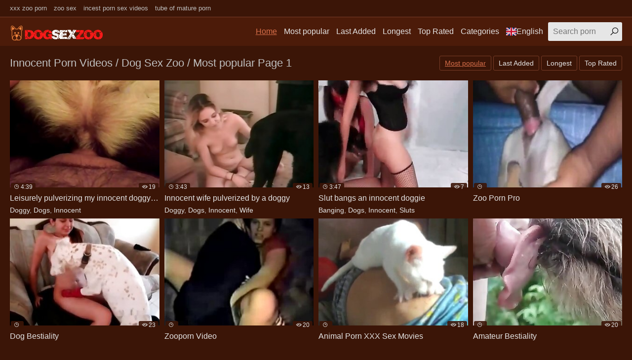

--- FILE ---
content_type: text/html; charset=UTF-8
request_url: https://dogsexzoo.fun/en/Innocent/best/1/
body_size: 8146
content:
<!DOCTYPE html>
<html lang="en">
<head>
<meta charset="UTF-8">
<base target=_blank>
<meta name="referrer" content="unsafe-url">
<meta name="viewport" content="width=device-width, initial-scale=1.0">
<meta http-equiv="X-UA-Compatible" content="ie=edge">
<title>Innocent Porn Videos / Dog Sex Zoo / Most popular Page 1</title>
<link rel="canonical" href="https://dogsexzoo.fun/en/Innocent/best/1/" />
<link rel="shortcut icon" href="/favicon.ico" type="image/x-icon">
<link rel="stylesheet" href="/css/normalize.css">
<link rel="stylesheet" href="https://maxst.icons8.com/vue-static/landings/line-awesome/line-awesome/1.3.0/css/line-awesome.min.css">
<link rel="stylesheet" href="/css/styles.css">
<link rel="stylesheet" href="/css/mediaqueries.css">
<link rel="stylesheet" href="/css/flag-icon.min.css">
<link rel="alternate" hreflang="ar" href="https://dogsexzoo.fun/ar/Innocent/best/1/" />
<link rel="alternate" hreflang="zh-cn" href="https://dogsexzoo.fun/zh-cn/Innocent/best/1/" />
<link rel="alternate" hreflang="zh-tw" href="https://dogsexzoo.fun/zh-tw/Innocent/best/1/" />
<link rel="alternate" hreflang="cs" href="https://dogsexzoo.fun/cs/Innocent/best/1/" />
<link rel="alternate" hreflang="da" href="https://dogsexzoo.fun/da/Innocent/best/1/" />
<link rel="alternate" hreflang="nl" href="https://dogsexzoo.fun/nl/Innocent/best/1/" />
<link rel="alternate" hreflang="en" href="https://dogsexzoo.fun/en/Innocent/best/1/" />
<link rel="alternate" hreflang="fi" href="https://dogsexzoo.fun/fi/Innocent/best/1/" />
<link rel="alternate" hreflang="fr" href="https://dogsexzoo.fun/fr/Innocent/best/1/" />
<link rel="alternate" hreflang="de" href="https://dogsexzoo.fun/de/Innocent/best/1/" />
<link rel="alternate" hreflang="el" href="https://dogsexzoo.fun/el/Innocent/best/1/" />
<link rel="alternate" hreflang="hi" href="https://dogsexzoo.fun/hi/Innocent/best/1/" />
<link rel="alternate" hreflang="hu" href="https://dogsexzoo.fun/hu/Innocent/best/1/" />
<link rel="alternate" hreflang="it" href="https://dogsexzoo.fun/it/Innocent/best/1/" />
<link rel="alternate" hreflang="ja" href="https://dogsexzoo.fun/ja/Innocent/best/1/" />
<link rel="alternate" hreflang="ko" href="https://dogsexzoo.fun/ko/Innocent/best/1/" />
<link rel="alternate" hreflang="no" href="https://dogsexzoo.fun/no/Innocent/best/1/" />
<link rel="alternate" hreflang="pl" href="https://dogsexzoo.fun/pl/Innocent/best/1/" />
<link rel="alternate" hreflang="pt" href="https://dogsexzoo.fun/pt/Innocent/best/1/" />
<link rel="alternate" hreflang="ru" href="https://dogsexzoo.fun/ru/Innocent/best/1/" />
<link rel="alternate" hreflang="sk" href="https://dogsexzoo.fun/sk/Innocent/best/1/" />
<link rel="alternate" hreflang="sl" href="https://dogsexzoo.fun/sl/Innocent/best/1/" />
<link rel="alternate" hreflang="es" href="https://dogsexzoo.fun/es/Innocent/best/1/" />
<link rel="alternate" hreflang="sv" href="https://dogsexzoo.fun/sv/Innocent/best/1/" />
<link rel="alternate" hreflang="th" href="https://dogsexzoo.fun/th/Innocent/best/1/" />
<link rel="alternate" hreflang="tr" href="https://dogsexzoo.fun/tr/Innocent/best/1/" />
<link rel="alternate" hreflang="ur" href="https://dogsexzoo.fun/ur/Innocent/best/1/" />
<link rel="alternate" hreflang="vi" href="https://dogsexzoo.fun/vi/Innocent/best/1/" />

</head>
<body>
<div class="wrapper">
<div class="network">
<div class="container">
<ul>
<li><a href="https://xxxzooporn.top/">xxx zoo porn</a></li>
<li><a href="https://zoosex.me/">zoo sex</a></li>
<li><a href="https://incestpornsexvideos.com/">incest porn sex videos</a></li>
<li><a href="https://tubeofmatureporn.com/">tube of mature porn</a></li>
</ul>
</div>
</div>
<header class="header">
<div class="container">
<div class="logo">
<a target=_self href="https://dogsexzoo.fun/en/"><img src="/images/logo.png" alt="Dog Sex Zoo"></a>
</div>
<span class="navbar-toggle"><i class="la la-bars"></i></span>
<div class="navbar-clearfix"></div>
<nav class="navbar">
<ul>
<li><a target=_self class="active" href="/en/">Home</a></li>
<li><a target=_self href="/en/all/best/1/">Most popular</a></li>
<li><a target=_self href="/en/all/new/1/">Last Added</a></li>
<li><a target=_self href="/en/all/long/1/">Longest</a></li>
<li><a target=_self href="/en/all/toprated/1/">Top Rated</a></li>
<li class="dropdown-toggle">
<a href="">Categories</a>
<div class="dropdown-container">
<div class="thumbs thumbs-dropdown">

<div class="th">
<a target=_self href="/en/Dogs/best/1/">
<div class="th-image">
<img src="/zthumbs/16/694_is-brilliant-paramour.jpg">
</div>
<div class="th-category">Dogs</div>
</a>
</div>

<div class="th">
<a target=_self href="/en/Stallion/best/1/">
<div class="th-image">
<img src="/zthumbs/51/780_good-in.jpg">
</div>
<div class="th-category">Stallion</div>
</a>
</div>

<div class="th">
<a target=_self href="/en/Bestiality/best/1/">
<div class="th-image">
<img src="/zthumbs/26/336_dog.jpg">
</div>
<div class="th-category">Bestiality</div>
</a>
</div>

<div class="th">
<a target=_self href="/en/Orgy/best/1/">
<div class="th-image">
<img src="/zthumbs/28/762_dude.jpg">
</div>
<div class="th-category">Orgy</div>
</a>
</div>

<div class="th">
<a target=_self href="/en/Mouth/best/1/">
<div class="th-image">
<img src="/zthumbs/9/805_getting.jpg">
</div>
<div class="th-category">Mouth</div>
</a>
</div>

<div class="th">
<a target=_self href="/en/Naked/best/1/">
<div class="th-image">
<img src="/zthumbs/8/482_dog.jpg">
</div>
<div class="th-category">Naked</div>
</a>
</div>

<div class="th">
<a target=_self href="/en/Teen/best/1/">
<div class="th-image">
<img src="/zthumbs/15/688_playful-and.jpg">
</div>
<div class="th-category">Teen</div>
</a>
</div>

<div class="th">
<a target=_self href="/en/Innocent/best/1/">
<div class="th-image">
<img src="/zthumbs/11/667_in.jpg">
</div>
<div class="th-category">Innocent</div>
</a>
</div>

<div class="th">
<a target=_self href="/en/Missionary/best/1/">
<div class="th-image">
<img src="/zthumbs/12/622_own-pose.jpg">
</div>
<div class="th-category">Missionary</div>
</a>
</div>

<div class="th">
<a target=_self href="/en/Doggy/best/1/">
<div class="th-image">
<img src="/zthumbs/37/686_3d-doggy.jpg">
</div>
<div class="th-category">Doggy</div>
</a>
</div>

<div class="th">
<a target=_self href="/en/Mutt/best/1/">
<div class="th-image">
<img src="/zthumbs/24/487_mutt-filling-its.jpg">
</div>
<div class="th-category">Mutt</div>
</a>
</div>

<div class="th">
<a target=_self href="/en/Outdoor/best/1/">
<div class="th-image">
<img src="/zthumbs/21/250_outdoor.jpg">
</div>
<div class="th-category">Outdoor</div>
</a>
</div>

<div class="th">
<a target=_self href="/en/Orally/best/1/">
<div class="th-image">
<img src="/zthumbs/9/823_having-astounding.jpg">
</div>
<div class="th-category">Orally</div>
</a>
</div>

<div class="th">
<a target=_self href="/en/Perverted/best/1/">
<div class="th-image">
<img src="/zthumbs/17/653_and-three.jpg">
</div>
<div class="th-category">Perverted</div>
</a>
</div>

<div class="th">
<a target=_self href="/en/Couple/best/1/">
<div class="th-image">
<img src="/zthumbs/23/748_fucking-a-doggie.jpg">
</div>
<div class="th-category">Couple</div>
</a>
</div>

<div class="th">
<a target=_self href="/en/Wolf/best/1/">
<div class="th-image">
<img src="/zthumbs/8/617_3d-luxurious.jpg">
</div>
<div class="th-category">Wolf</div>
</a>
</div>

<div class="th">
<a target=_self href="/en/Vagina/best/1/">
<div class="th-image">
<img src="/zthumbs/31/705_nailing-her.jpg">
</div>
<div class="th-category">Vagina</div>
</a>
</div>

<div class="th">
<a target=_self href="/en/Mare/best/1/">
<div class="th-image">
<img src="/zthumbs/56/784_good.jpg">
</div>
<div class="th-category">Mare</div>
</a>
</div>

<div class="th">
<a target=_self href="/en/Pig/best/1/">
<div class="th-image">
<img src="/zthumbs/31/830_out.jpg">
</div>
<div class="th-category">Pig</div>
</a>
</div>

<div class="th">
<a target=_self href="/en/Pet/best/1/">
<div class="th-image">
<img src="/zthumbs/55/324_licked-her.jpg">
</div>
<div class="th-category">Pet</div>
</a>
</div>

<div class="th">
<a target=_self href="https://dogsexzoo.fun/en/cats.php">
<div class="th-image"><img src="https://dogsexzoo.fun/images/seeall.jpg" alt=""></div>
<div class="th-category"><b>See All</b></div>
</a>
</div>
</div>
</div>
</li>
<li class="dropdown-toggle"><a target="_self" href=""><span class="flag-icon flag-icon-gb"></span>English</a>
<div class="dropdown-container">
<ul>
<li><a target=_self href="/en/"><span class="flag-icon flag-icon-gb"></span>English</a></li>
<li><a target=_self href="/cs/"><span class="flag-icon flag-icon-cz"></span>Čeština</a></li>
<li><a target=_self href="/da/"><span class="flag-icon flag-icon-dk"></span>Dansk</a></li>
<li><a target=_self href="/de/"><span class="flag-icon flag-icon-de"></span>Deutsch</a></li>
<li><a target=_self href="/el/"><span class="flag-icon flag-icon-gr"></span>Ελληνικά</a></li>
<li><a target=_self href="/es/"><span class="flag-icon flag-icon-es"></span>Español</a></li>
<li><a target=_self href="/fr/"><span class="flag-icon flag-icon-fr"></span>Français</a></li>
<li><a target=_self href="/ko/"><span class="flag-icon flag-icon-kr"></span>한국어</a></li>
<li><a target=_self href="/it/"><span class="flag-icon flag-icon-it"></span>Italiano</a></li>
<li><a target=_self href="/hu/"><span class="flag-icon flag-icon-hu"></span>Magyar</a></li>
<li><a target=_self href="/nl/"><span class="flag-icon flag-icon-nl"></span>Nederlands</a></li>
<li><a target=_self href="/ja/"><span class="flag-icon flag-icon-jp"></span>日本語</a></li>
<li><a target=_self href="/no/"><span class="flag-icon flag-icon-no"></span>Norsk</a></li>
<li><a target=_self href="/pl/"><span class="flag-icon flag-icon-pl"></span>Polski</a></li>
<li><a target=_self href="/ru/"><span class="flag-icon flag-icon-ru"></span>Русский</a></li>
<li><a target=_self href="/pt/"><span class="flag-icon flag-icon-pt"></span>Português</a></li>
<li><a target=_self href="/sk/"><span class="flag-icon flag-icon-sk"></span>Slovenčina</a></li>
<li><a target=_self href="/sl/"><span class="flag-icon flag-icon-si"></span>Slovenščina</a></li>
<li><a target=_self href="/fi/"><span class="flag-icon flag-icon-fi"></span>Suomi</a></li>
<li><a target=_self href="/sv/"><span class="flag-icon flag-icon-se"></span>Svenska</a></li>
<li><a target=_self href="/hi/"><span class="flag-icon flag-icon-in"></span>हिन्दी</a></li>
<li><a target=_self href="/zh-cn/"><span class="flag-icon flag-icon-cn"></span>中文 汉语</a></li>
<li><a target=_self href="/zh-tw/"><span class="flag-icon flag-icon-tw"></span>中文 漢語</a></li>
<li><a target=_self href="/tr/"><span class="flag-icon flag-icon-tr"></span>Türkçe</a></li>
<li><a target=_self href="/vi/"><span class="flag-icon flag-icon-vn"></span>Vietnamese</a></li>
<li><a target=_self href="/ar/"><span class="flag-icon flag-icon-ae"></span>العربية</a></li>
<li><a target=_self href="/ur/"><span class="flag-icon flag-icon-pk"></span>اردو</a></li>
<li><a target=_self href="/th/"><span class="flag-icon flag-icon-th"></span>ภาษาไทย</a></li>
</ul>
</div>
</li>
</ul>
<div class="search">
<form id="search_form" method="GET" target="_self" onsubmit="document.getElementById('search_form').action='/en/search/'+escape(document.getElementById('search_input').value.split(' ').join('+'))+'/best/1/';">
<input type="text" pattern='^[a-zA-Z\s]+$' maxlength="40" id="search_input" class="search-input" placeholder="Search porn">
<button type="submit" class="search-button"><i class="la la-search"></i></button>
</form>
</div>
</nav>
</div>
</header>
<main class="main">
<div class="container">
<div class="title">
<h1>Innocent Porn Videos / Dog Sex Zoo / Most popular Page 1</h1>
<div class="sort">
<ul>
<li class="active"><a target=_self class="button" href="/en/Innocent/best/1/">Most popular</a></li>
<li class=""><a target=_self class="button" href="/en/Innocent/new/1/">Last Added</a></li>
<li class=""><a target=_self class="button" href="/en/Innocent/long/1/">Longest</a></li>
<li class=""><a target=_self class="button" href="/en/Innocent/toprated/1/">Top Rated</a></li>
</ul>
</div>
</div>
<div class="thumbs mgb">
<div class="th">
<a href="/pornvideos?url=/en/videos/leisurely-pulverizing-my-innocent-doggy-in-pov/">
<div class="th-image">
<img src="/zthumbs/11/667_in.jpg" alt="Leisurely pulverizing my innocent doggy in POV">
<span class="th-duration"><i class="la la-clock"></i>4:39</span>
<span class="th-views"><i class="la la-eye"></i>19</span></div>
<div class="th-title">Leisurely pulverizing my innocent doggy in POV</div></a>
<div class="th-tags"><a target=_self href="/en/Doggy/best/1/">Doggy</a>, <a target=_self href="/en/Dogs/best/1/">Dogs</a>, <a target=_self href="/en/Innocent/best/1/">Innocent</a></div>
</div><div class="th">
<a href="/pornvideos?url=/en/videos/innocent-wife-pulverized-by-doggy/">
<div class="th-image">
<img src="/zthumbs/8/115_wife.jpg" alt="Innocent wife pulverized by a doggy">
<span class="th-duration"><i class="la la-clock"></i>3:43</span>
<span class="th-views"><i class="la la-eye"></i>13</span></div>
<div class="th-title">Innocent wife pulverized by a doggy</div></a>
<div class="th-tags"><a target=_self href="/en/Doggy/best/1/">Doggy</a>, <a target=_self href="/en/Dogs/best/1/">Dogs</a>, <a target=_self href="/en/Innocent/best/1/">Innocent</a>, <a target=_self href="/en/Wife/best/1/">Wife</a></div>
</div><div class="th">
<a href="/pornvideos?url=/en/videos/slut-bangs-an-innocent-doggie/">
<div class="th-image">
<img src="/zthumbs/22/527_bangs.jpg" alt="Slut bangs an innocent doggie">
<span class="th-duration"><i class="la la-clock"></i>3:47</span>
<span class="th-views"><i class="la la-eye"></i>7</span></div>
<div class="th-title">Slut bangs an innocent doggie</div></a>
<div class="th-tags"><a target=_self href="/en/Banging/best/1/">Banging</a>, <a target=_self href="/en/Dogs/best/1/">Dogs</a>, <a target=_self href="/en/Innocent/best/1/">Innocent</a>, <a target=_self href="/en/Sluts/best/1/">Sluts</a></div>
</div>

<div class="th"><a target=_blank rel="noopener" href="/pornvideos?member=zooporn.pro">
<div class="th-image">
<img src="/script/top/tt/zooporn.pro.jpg" alt="Zoo Porn Pro">
<span class="th-duration"><i class="la la-clock"></i></span>
<span class="th-views"><i class="la la-eye"></i>26</span></div>
<div class="th-title">Zoo Porn Pro</div></a>
<div class="th-tags"></div>
</div>

<div class="th"><a target=_blank rel="noopener" href="/pornvideos?member=dogbestiality.website">
<div class="th-image">
<img src="/script/top/tt/dogbestiality.website.jpg" alt="Dog Bestiality">
<span class="th-duration"><i class="la la-clock"></i></span>
<span class="th-views"><i class="la la-eye"></i>23</span></div>
<div class="th-title">Dog Bestiality</div></a>
<div class="th-tags"></div>
</div>

<div class="th"><a target=_blank rel="noopener" href="/pornvideos?member=zooporn.video">
<div class="th-image">
<img src="/script/top/tt/zooporn.video.jpg" alt="Zooporn Video">
<span class="th-duration"><i class="la la-clock"></i></span>
<span class="th-views"><i class="la la-eye"></i>20</span></div>
<div class="th-title">Zooporn Video</div></a>
<div class="th-tags"></div>
</div>

<div class="th"><a target=_blank rel="noopener" href="/pornvideos?member=animalpornxxxsexmovies.com">
<div class="th-image">
<img src="/script/top/tt/animalpornxxxsexmovies.com.jpg" alt="Animal Porn XXX Sex Movies">
<span class="th-duration"><i class="la la-clock"></i></span>
<span class="th-views"><i class="la la-eye"></i>18</span></div>
<div class="th-title">Animal Porn XXX Sex Movies</div></a>
<div class="th-tags"></div>
</div>

<div class="th"><a target=_blank rel="noopener" href="/pornvideos?member=amateurbestiality.fun">
<div class="th-image">
<img src="/script/top/tt/amateurbestiality.fun.jpg" alt="Amateur Bestiality">
<span class="th-duration"><i class="la la-clock"></i></span>
<span class="th-views"><i class="la la-eye"></i>20</span></div>
<div class="th-title">Amateur Bestiality</div></a>
<div class="th-tags"></div>
</div>

<div class="th"><a target=_blank rel="noopener" href="/pornvideos?member=horsebestiality.fun">
<div class="th-image">
<img src="/script/top/tt/horsebestiality.fun.jpg" alt="Horse Bestiality">
<span class="th-duration"><i class="la la-clock"></i></span>
<span class="th-views"><i class="la la-eye"></i>18</span></div>
<div class="th-title">Horse Bestiality</div></a>
<div class="th-tags"></div>
</div>

<div class="th"><a target=_blank rel="noopener" href="/pornvideos?member=zoosex.site">
<div class="th-image">
<img src="/script/top/tt/zoosex.site.jpg" alt="Zoo Sex Porn Site">
<span class="th-duration"><i class="la la-clock"></i></span>
<span class="th-views"><i class="la la-eye"></i>37</span></div>
<div class="th-title">Zoo Sex Porn Site</div></a>
<div class="th-tags"></div>
</div>

<div class="th"><a target=_blank rel="noopener" href="/pornvideos?member=xxxzootube.com">
<div class="th-image">
<img src="/script/top/tt/xxxzootube.com.jpg" alt="XXX Zoo Tube">
<span class="th-duration"><i class="la la-clock"></i></span>
<span class="th-views"><i class="la la-eye"></i>19</span></div>
<div class="th-title">XXX Zoo Tube</div></a>
<div class="th-tags"></div>
</div>



<div class="th"><a target=_blank rel="noopener" href="/pornvideos?member=1zooxxxsexpornmovies.com">
<div class="th-image">
<img src="/script/top/tt/1zooxxxsexpornmovies.com.jpg" alt="Zoo XXX Sex Porn Movies">
<span class="th-duration"><i class="la la-clock"></i></span>
<span class="th-views"><i class="la la-eye"></i>31</span></div>
<div class="th-title">Zoo XXX Sex Porn Movies</div></a>
<div class="th-tags"></div>
</div>

<div class="th"><a target=_blank rel="noopener" href="/pornvideos?member=animalporn.me">
<div class="th-image">
<img src="/script/top/tt/animalporn.me.jpg" alt="Animal Porn Me">
<span class="th-duration"><i class="la la-clock"></i></span>
<span class="th-views"><i class="la la-eye"></i>35</span></div>
<div class="th-title">Animal Porn Me</div></a>
<div class="th-tags"></div>
</div>

<div class="th"><a target=_blank rel="noopener" href="/pornvideos?member=animalporn.in">
<div class="th-image">
<img src="/script/top/tt/animalporn.in.jpg" alt="Animal Porn In">
<span class="th-duration"><i class="la la-clock"></i></span>
<span class="th-views"><i class="la la-eye"></i>33</span></div>
<div class="th-title">Animal Porn In</div></a>
<div class="th-tags"></div>
</div>

<div class="th"><a target=_blank rel="noopener" href="/pornvideos?member=animalsexpornxxxmovies.com">
<div class="th-image">
<img src="/script/top/tt/animalsexpornxxxmovies.com.jpg" alt="Animal Sex Porn XXX Movies">
<span class="th-duration"><i class="la la-clock"></i></span>
<span class="th-views"><i class="la la-eye"></i>31</span></div>
<div class="th-title">Animal Sex Porn XXX Movies</div></a>
<div class="th-tags"></div>
</div>

<div class="th"><a target=_blank rel="noopener" href="/pornvideos?member=zooxxxsexporn.red">
<div class="th-image">
<img src="/script/top/tt/zooxxxsexporn.red.jpg" alt="Red Zoo XXX Sex Porn">
<span class="th-duration"><i class="la la-clock"></i></span>
<span class="th-views"><i class="la la-eye"></i>29</span></div>
<div class="th-title">Red Zoo XXX Sex Porn</div></a>
<div class="th-tags"></div>
</div>

<div class="th"><a target=_blank rel="noopener" href="/pornvideos?member=zooporn.online">
<div class="th-image">
<img src="/script/top/tt/zooporn.online.jpg" alt="Zoo Porn Online">
<span class="th-duration"><i class="la la-clock"></i></span>
<span class="th-views"><i class="la la-eye"></i>35</span></div>
<div class="th-title">Zoo Porn Online</div></a>
<div class="th-tags"></div>
</div>

<div class="th"><a target=_blank rel="noopener" href="/pornvideos?member=animalporn.pink">
<div class="th-image">
<img src="/script/top/tt/animalporn.pink.jpg" alt="Animal Porn Pink">
<span class="th-duration"><i class="la la-clock"></i></span>
<span class="th-views"><i class="la la-eye"></i>29</span></div>
<div class="th-title">Animal Porn Pink</div></a>
<div class="th-tags"></div>
</div>

<div class="th"><a target=_blank rel="noopener" href="/pornvideos?member=xxxzoosexporn.com">
<div class="th-image">
<img src="/script/top/tt/xxxzoosexporn.com.jpg" alt="XXX Zoo Sex Porn">
<span class="th-duration"><i class="la la-clock"></i></span>
<span class="th-views"><i class="la la-eye"></i>24</span></div>
<div class="th-title">XXX Zoo Sex Porn</div></a>
<div class="th-tags"></div>
</div>

</div>
<div class="tags">
<h3>Top Searches</h3>
<li><a target=_self href="/en/search/all/best/1/">all</a></li><li><a target=_self href="/en/search/mom+dad+daughter+all+like+dog+dick/best/1/">mom dad daughter all like dog dick</a></li><li><a target=_self href="/en/search/deutsche+frauen+haben+sex+mit+hunden/best/1/">deutsche frauen haben sex mit hunden</a></li><li><a target=_self href="/en/search/amateur+teen+girl+first+time+sperm+dog+a/best/1/">amateur teen girl first time sperm dog a</a></li><li><a target=_self href="/en/search/animal+dog+sex+free+download/best/1/">animal dog sex free download</a></li><li><a target=_self href="/en/search/woman+having+all+sorts+of+fun+with+dogs/best/1/">woman having all sorts of fun with dogs</a></li><li><a target=_self href="/en/search/double+fuck+www+rarevideofree+com+sex+zo/best/1/">double fuck www rarevideofree com sex zo</a></li><li><a target=_self href="/en/search/hund+leckt+vagina+zum+orgasmus/best/1/">hund leckt vagina zum orgasmus</a></li><li><a target=_self href="/en/search/mom+dad+daughter+all+like+dog+cock+knot/best/1/">mom dad daughter all like dog cock knot</a></li><li><a target=_self href="/en/search/dog+sex/best/1/">dog sex</a></li><li><a target=_self href="/en/search/zoo+beeg/best/1/">zoo beeg</a></li><li><a target=_self href="/en/search/all+animals+sex+porn+movies/best/1/">all animals sex porn movies</a></li><li><a target=_self href="/en/search/zoo+sex+hayvan+pornosu/best/1/">zoo sex hayvan pornosu</a></li><li><a target=_self href="/en/search/kostenlose+videos+alte+oma+lässt+sich+v/best/1/">kostenlose videos alte oma lässt sich v</a></li><li><a target=_self href="/en/search/amateur+private+animal+sex+videos/best/1/">amateur private animal sex videos</a></li><li><a target=_self href="/en/search/dog+fuck+teen/best/1/">dog fuck teen</a></li><li><a target=_self href="/en/search/teen+animal+sex+galleries+porn+videos/best/1/">teen animal sex galleries porn videos</a></li><li><a target=_self href="/en/search/all+animal+sex+tubes+porn+movies/best/1/">all animal sex tubes porn movies</a></li><li><a target=_self href="/en/search/animal+sex+especially+dog+horse+donkey+a/best/1/">animal sex especially dog horse donkey a</a></li><li><a target=_self href="/en/search/all+zoo+sex/best/1/">all zoo sex</a></li><li><a target=_self href="/en/search/swallowing+dog+cum+compilation/best/1/">swallowing dog cum compilation</a></li><li><a target=_self href="/en/search/pornozoo+kissing+animal/best/1/">pornozoo kissing animal</a></li><li><a target=_self href="/en/search/asian+sex+animals+porn+pics/best/1/">asian sex animals porn pics</a></li><li><a target=_self href="/en/search/chinese+animal+sex/best/1/">chinese animal sex</a></li><li><a target=_self href="/en/search/artof+zoo/best/1/">artof zoo</a></li><li><a target=_self href="/en/search/all+animal+sex+tubes+videos/best/1/">all animal sex tubes videos</a></li><li><a target=_self href="/en/search/horse+oral+sex+bestiality+xxx+stallion/best/1/">horse oral sex bestiality xxx stallion</a></li><li><a target=_self href="/en/search/all+the+girls+beastie+boys+porn+videos/best/1/">all the girls beastie boys porn videos</a></li><li><a target=_self href="/en/search/redtube+animal+sex+videos/best/1/">redtube animal sex videos</a></li><li><a target=_self href="/en/search/veronica+silesto+dog/best/1/">veronica silesto dog</a></li><li><a target=_self href="/en/search/dog+brutally+fucked+her+accurate+tight+c/best/1/">dog brutally fucked her accurate tight c</a></li><li><a target=_self href="/en/search/3d+cartoon+animalsex+galleries+porn+vide/best/1/">3d cartoon animalsex galleries porn vide</a></li><li><a target=_self href="/en/search/dog+xxx+video+hd/best/1/">dog xxx video hd</a></li><li><a target=_self href="/en/search/hunde+porno/best/1/">hunde porno</a></li><li><a target=_self href="/en/search/man+fickt+katze+tier+porno/best/1/">man fickt katze tier porno</a></li><li><a target=_self href="/en/search/monkey+animal+sex+gallery/best/1/">monkey animal sex gallery</a></li><li><a target=_self href="/en/search/3d+cartoon+animalsex+galleries+free+pics/best/1/">3d cartoon animalsex galleries free pics</a></li><li><a target=_self href="/en/search/brutally+pounding+dog/best/1/">brutally pounding dog</a></li><li><a target=_self href="/en/search/free+animal+porno+videos/best/1/">free animal porno videos</a></li><li><a target=_self href="/en/search/you+porn+zoo+porn+videos/best/1/">you porn zoo porn videos</a></li><li><a target=_self href="/en/search/small+dog/best/1/">small dog</a></li><li><a target=_self href="/en/search/download+free+beastiality+porn+videos/best/1/">download free beastiality porn videos</a></li><li><a target=_self href="/en/search/dog+fuck+toongirls+all+holes/best/1/">dog fuck toongirls all holes</a></li><li><a target=_self href="/en/search/german+zoosex/best/1/">german zoosex</a></li><li><a target=_self href="/en/search/all+animal+sex+tubes+porn+videos/best/1/">all animal sex tubes porn videos</a></li><li><a target=_self href="/en/search/all+animal+sex+tubes/best/1/">all animal sex tubes</a></li><li><a target=_self href="/en/search/all+sex+galleries+animal+porn+videos/best/1/">all sex galleries animal porn videos</a></li><li><a target=_self href="/en/search/animals+gallery+porno+free+porn+movies/best/1/">animals gallery porno free porn movies</a></li><li><a target=_self href="/en/search/after+sex+all+the+animals+are+sad+porn+v/best/1/">after sex all the animals are sad porn v</a></li><li><a target=_self href="/en/search/all+sex+galleries+animal+porn+pics/best/1/">all sex galleries animal porn pics</a></li>
</div>
<ul class="paginator">

<li><a target=_self class="button" href="/en/Innocent/best/1/">1</a></li>

</ul>
<div class="categories">
<h3>Popular categories</h3>
<ul>
<li class="categories-letter"><strong>A</strong></li>

<li><a target=_self href="/en/Abusing/best/1/">Abusing <span>1</span></a></li>

<li><a target=_self href="/en/Amateur/best/1/">Amateur <span>36</span></a></li>

<li><a target=_self href="/en/Anal/best/1/">Anal <span>50</span></a></li>

<li><a target=_self href="/en/Animals/best/1/">Animals <span>60</span></a></li>

<li><a target=_self href="/en/Animated/best/1/">Animated <span>14</span></a></li>

<li><a target=_self href="/en/Asian/best/1/">Asian <span>22</span></a></li>

<li><a target=_self href="/en/Ass/best/1/">Ass <span>172</span></a></li>

<li class="categories-letter"><strong>B</strong></li>

<li><a target=_self href="/en/Babe/best/1/">Babe <span>68</span></a></li>

<li><a target=_self href="/en/Banging/best/1/">Banging <span>91</span></a></li>

<li><a target=_self href="/en/Beast/best/1/">Beast <span>14</span></a></li>

<li><a target=_self href="/en/Bestiality/best/1/">Bestiality <span>164</span></a></li>

<li><a target=_self href="/en/Bitch/best/1/">Bitch <span>45</span></a></li>

<li><a target=_self href="/en/Black/best/1/">Black <span>170</span></a></li>

<li><a target=_self href="/en/Blonde/best/1/">Blonde <span>74</span></a></li>

<li><a target=_self href="/en/Blowjob/best/1/">Blowjob <span>52</span></a></li>

<li><a target=_self href="/en/Brown/best/1/">Brown <span>26</span></a></li>

<li><a target=_self href="/en/Brunette/best/1/">Brunette <span>40</span></a></li>

<li><a target=_self href="/en/Brutal/best/1/">Brutal <span>19</span></a></li>

<li><a target=_self href="/en/Bull/best/1/">Bull <span>4</span></a></li>

<li><a target=_self href="/en/Busty/best/1/">Busty <span>29</span></a></li>

<li class="categories-letter"><strong>C</strong></li>

<li><a target=_self href="/en/Cartoon/best/1/">Cartoon <span>1</span></a></li>

<li><a target=_self href="/en/Chick/best/1/">Chick <span>77</span></a></li>

<li><a target=_self href="/en/Close up/best/1/">Close up <span>39</span></a></li>

<li><a target=_self href="/en/Cock/best/1/">Cock <span>137</span></a></li>

<li><a target=_self href="/en/Couple/best/1/">Couple <span>5</span></a></li>

<li><a target=_self href="/en/Cow/best/1/">Cow <span>12</span></a></li>

<li><a target=_self href="/en/Cumshot/best/1/">Cumshot <span>25</span></a></li>

<li><a target=_self href="/en/Cunt/best/1/">Cunt <span>55</span></a></li>

<li class="categories-letter"><strong>D</strong></li>

<li><a target=_self href="/en/Dalmatian/best/1/">Dalmatian <span>23</span></a></li>

<li><a target=_self href="/en/Deepthroat/best/1/">Deepthroat <span>29</span></a></li>

<li><a target=_self href="/en/Dick/best/1/">Dick <span>129</span></a></li>

<li><a target=_self href="/en/Doberman/best/1/">Doberman <span>74</span></a></li>

<li><a target=_self href="/en/Doggy/best/1/">Doggy <span>790</span></a></li>

<li><a target=_self href="/en/Dogs/best/1/">Dogs <span>1910</span></a></li>

<li><a target=_self href="/en/Dominating/best/1/">Dominating <span>17</span></a></li>

<li><a target=_self href="/en/Drilling/best/1/">Drilling <span>36</span></a></li>

<li><a target=_self href="/en/Dude/best/1/">Dude <span>71</span></a></li>

<li class="categories-letter"><strong>E</strong></li>

<li><a target=_self href="/en/Ebony/best/1/">Ebony <span>26</span></a></li>

<li class="categories-letter"><strong>F</strong></li>

<li><a target=_self href="/en/Farm/best/1/">Farm <span>19</span></a></li>

<li><a target=_self href="/en/Fellow/best/1/">Fellow <span>12</span></a></li>

<li><a target=_self href="/en/Fetish/best/1/">Fetish <span>1</span></a></li>

<li><a target=_self href="/en/Fingering/best/1/">Fingering <span>6</span></a></li>

<li><a target=_self href="/en/Fish/best/1/">Fishnets <span>8</span></a></li>

<li><a target=_self href="/en/Fisting/best/1/">Fisting <span>3</span></a></li>

<li><a target=_self href="/en/Freaking/best/1/">Freaking <span>6</span></a></li>

<li><a target=_self href="/en/Fucking/best/1/">Fucking <span>494</span></a></li>

<li class="categories-letter"><strong>G</strong></li>

<li><a target=_self href="/en/Girls/best/1/">Girls <span>55</span></a></li>

<li><a target=_self href="/en/Goat/best/1/">Goat <span>3</span></a></li>

<li class="categories-letter"><strong>H</strong></li>

<li><a target=_self href="/en/Hairy/best/1/">Hairy <span>87</span></a></li>

<li><a target=_self href="/en/Handjob/best/1/">Handjob <span>4</span></a></li>

<li><a target=_self href="/en/Handsome/best/1/">Handsome <span>9</span></a></li>

<li><a target=_self href="/en/Hardcore/best/1/">Hardcore <span>139</span></a></li>

<li><a target=_self href="/en/Holes/best/1/">Holes <span>79</span></a></li>

<li><a target=_self href="/en/Homemade/best/1/">Homemade <span>5</span></a></li>

<li><a target=_self href="/en/Hooker/best/1/">Hooker <span>5</span></a></li>

<li><a target=_self href="/en/Horny/best/1/">Horny <span>118</span></a></li>

<li><a target=_self href="/en/Horse/best/1/">Horse <span>40</span></a></li>

<li><a target=_self href="/en/Human/best/1/">Human <span>10</span></a></li>

<li><a target=_self href="/en/Husband/best/1/">Husband <span>6</span></a></li>

<li><a target=_self href="/en/Husky/best/1/">Husky <span>31</span></a></li>

<li class="categories-letter"><strong>I</strong></li>

<li><a target=_self href="/en/Incredible/best/1/">Incredible <span>15</span></a></li>

<li><a target=_self href="/en/Innocent/best/1/">Innocent <span>3</span></a></li>

<li><a target=_self href="/en/Insane/best/1/">Insane <span>13</span></a></li>

<li><a target=_self href="/en/Inside/best/1/">Inside <span>7</span></a></li>

<li class="categories-letter"><strong>J</strong></li>

<li><a target=_self href="/en/Japanese/best/1/">Japanese <span>11</span></a></li>

<li><a target=_self href="/en/Jerking/best/1/">Jerking <span>6</span></a></li>

<li><a target=_self href="/en/Jizz/best/1/">Jizz <span>14</span></a></li>

<li class="categories-letter"><strong>K</strong></li>

<li class="categories-letter"><strong>L</strong></li>

<li><a target=_self href="/en/Labrador/best/1/">Labrador <span>4</span></a></li>

<li><a target=_self href="/en/Lady/best/1/">Lady <span>23</span></a></li>

<li><a target=_self href="/en/Latina/best/1/">Latina <span>10</span></a></li>

<li><a target=_self href="/en/Licking/best/1/">Licking <span>124</span></a></li>

<li><a target=_self href="/en/Lion/best/1/">Lion <span>3</span></a></li>

<li><a target=_self href="/en/Little/best/1/">Little <span>11</span></a></li>

<li><a target=_self href="/en/Love/best/1/">Love <span>110</span></a></li>

<li><a target=_self href="/en/Lustful/best/1/">Lustful <span>6</span></a></li>

<li class="categories-letter"><strong>M</strong></li>

<li><a target=_self href="/en/Male/best/1/">Male <span>17</span></a></li>

<li><a target=_self href="/en/Mare/best/1/">Mare <span>12</span></a></li>

<li><a target=_self href="/en/Mask/best/1/">Mask <span>35</span></a></li>

<li><a target=_self href="/en/Massive/best/1/">Massive <span>13</span></a></li>

<li><a target=_self href="/en/Masturbating/best/1/">Masturbating <span>3</span></a></li>

<li><a target=_self href="/en/Mature/best/1/">Mature <span>4</span></a></li>

<li><a target=_self href="/en/Milf/best/1/">Milf <span>12</span></a></li>

<li><a target=_self href="/en/Missionary/best/1/">Missionary <span>23</span></a></li>

<li><a target=_self href="/en/Mouth/best/1/">Mouth <span>7</span></a></li>

<li><a target=_self href="/en/Mutt/best/1/">Mutt <span>216</span></a></li>

<li class="categories-letter"><strong>N</strong></li>

<li><a target=_self href="/en/Naked/best/1/">Naked <span>6</span></a></li>

<li class="categories-letter"><strong>O</strong></li>

<li><a target=_self href="/en/Orally/best/1/">Orally <span>30</span></a></li>

<li><a target=_self href="/en/Orgy/best/1/">Orgy <span>7</span></a></li>

<li><a target=_self href="/en/Outdoor/best/1/">Outdoor <span>20</span></a></li>

<li class="categories-letter"><strong>P</strong></li>

<li><a target=_self href="/en/Penetration/best/1/">Penetration <span>27</span></a></li>

<li><a target=_self href="/en/Penis/best/1/">Penis <span>12</span></a></li>

<li><a target=_self href="/en/Perverted/best/1/">Perverted <span>19</span></a></li>

<li><a target=_self href="/en/Pet/best/1/">Pet <span>12</span></a></li>

<li><a target=_self href="/en/Pig/best/1/">Pig <span>13</span></a></li>

<li><a target=_self href="/en/Pony/best/1/">Pony <span>6</span></a></li>

<li><a target=_self href="/en/Puppy/best/1/">Puppy <span>5</span></a></li>

<li><a target=_self href="/en/Pussy/best/1/">Pussy <span>109</span></a></li>

<li class="categories-letter"><strong>Q</strong></li>

<li class="categories-letter"><strong>R</strong></li>

<li><a target=_self href="/en/Redhead/best/1/">Redhead <span>35</span></a></li>

<li><a target=_self href="/en/Retriever/best/1/">Retriever <span>22</span></a></li>

<li class="categories-letter"><strong>S</strong></li>

<li><a target=_self href="/en/Seduce/best/1/">Seduce <span>9</span></a></li>

<li><a target=_self href="/en/Sex/best/1/">Sex <span>322</span></a></li>

<li><a target=_self href="/en/Shaven/best/1/">Shaven <span>13</span></a></li>

<li><a target=_self href="/en/Shepherd/best/1/">Shepherd <span>2</span></a></li>

<li><a target=_self href="/en/Sluts/best/1/">Sluts <span>146</span></a></li>

<li><a target=_self href="/en/Small/best/1/">Small <span>33</span></a></li>

<li><a target=_self href="/en/Sperm/best/1/">Sperm <span>4</span></a></li>

<li><a target=_self href="/en/Stallion/best/1/">Stallion <span>27</span></a></li>

<li><a target=_self href="/en/Stockings/best/1/">Stockings <span>6</span></a></li>

<li><a target=_self href="/en/Sucking/best/1/">Sucking <span>118</span></a></li>

<li><a target=_self href="/en/Swallow/best/1/">Swallow <span>4</span></a></li>

<li><a target=_self href="/en/scj_unfiltered/best/1/">scj_unfiltered <span>40</span></a></li>

<li class="categories-letter"><strong>T</strong></li>

<li><a target=_self href="/en/Teen/best/1/">Teen <span>9</span></a></li>

<li><a target=_self href="/en/Threesome/best/1/">Threesome <span>4</span></a></li>

<li><a target=_self href="/en/Tiny/best/1/">Tiny <span>10</span></a></li>

<li><a target=_self href="/en/Toy/best/1/">Toy <span>13</span></a></li>

<li class="categories-letter"><strong>U</strong></li>

<li class="categories-letter"><strong>V</strong></li>

<li><a target=_self href="/en/Vagina/best/1/">Vagina <span>26</span></a></li>

<li class="categories-letter"><strong>W</strong></li>

<li><a target=_self href="/en/Wet/best/1/">Wet <span>68</span></a></li>

<li><a target=_self href="/en/Whores/best/1/">Whores <span>31</span></a></li>

<li><a target=_self href="/en/Wife/best/1/">Wife <span>22</span></a></li>

<li><a target=_self href="/en/Wolf/best/1/">Wolf <span>12</span></a></li>

<li><a target=_self href="/en/Woman/best/1/">Woman <span>33</span></a></li>

<li class="categories-letter"><strong>X</strong></li>

<li class="categories-letter"><strong>Y</strong></li>

<li class="categories-letter"><strong>Z</strong></li>

<li><a target=_self href="/en/Zoo/best/1/">Zoo <span>286</span></a></li>

<li><a target=_self href="/en/Zoophile/best/1/">Zoophile <span>224</span></a></li>

</ul>
</div>
<div class="tags">
<h3>Most popular Tags</h3>
<ul>

<li><a target=_self class="size-2" href="/en/tag/horse/best/1/">horse</a></li>

<li><a target=_self class="size-2" href="/en/tag/really/best/1/">really</a></li>

<li><a target=_self class="size-2" href="/en/tag/blowjob/best/1/">blowjob</a></li>

<li><a target=_self class="size-1" href="/en/tag/puppy/best/1/">puppy</a></li>

<li><a target=_self class="size-1" href="/en/tag/beast/best/1/">beast</a></li>

<li><a target=_self class="size-1" href="/en/tag/pet/best/1/">pet</a></li>

<li><a target=_self class="size-2" href="/en/tag/oral/best/1/">oral</a></li>

<li><a target=_self class="size-2" href="/en/tag/huge/best/1/">huge</a></li>

<li><a target=_self class="size-1" href="/en/tag/animals/best/1/">animals</a></li>

<li><a target=_self class="size-2" href="/en/tag/licked/best/1/">licked</a></li>

<li><a target=_self class="size-1" href="/en/tag/incredibly/best/1/">incredibly</a></li>

<li><a target=_self class="size-1" href="/en/tag/incredible/best/1/">incredible</a></li>

<li><a target=_self class="size-2" href="/en/tag/asian/best/1/">asian</a></li>

<li><a target=_self class="size-1" href="/en/tag/dominating/best/1/">dominating</a></li>

<li><a target=_self class="size-1" href="/en/tag/hair/best/1/">hair</a></li>

<li><a target=_self class="size-1" href="/en/tag/brown/best/1/">brown</a></li>

<li><a target=_self class="size-2" href="/en/tag/close-up/best/1/">close-up</a></li>

<li><a target=_self class="size-2" href="/en/tag/beauty/best/1/">beauty</a></li>

<li><a target=_self class="size-1" href="/en/tag/sensual/best/1/">sensual</a></li>

<li><a target=_self class="size-2" href="/en/tag/slutty/best/1/">slutty</a></li>

<li><a target=_self class="size-2" href="/en/tag/zoofil/best/1/">zoofil</a></li>

<li><a target=_self class="size-1" href="/en/tag/likes/best/1/">likes</a></li>

<li><a target=_self class="size-1" href="/en/tag/wife/best/1/">wife</a></li>

<li><a target=_self class="size-2" href="/en/tag/small/best/1/">small</a></li>

<li><a target=_self class="size-1" href="/en/tag/gorgeous/best/1/">gorgeous</a></li>

<li><a target=_self class="size-1" href="/en/tag/pleased/best/1/">pleased</a></li>

<li><a target=_self class="size-1" href="/en/tag/barn/best/1/">barn</a></li>

<li><a target=_self class="size-1" href="/en/tag/massive/best/1/">massive</a></li>

<li><a target=_self class="size-1" href="/en/tag/lusty/best/1/">lusty</a></li>

<li><a target=_self class="size-1" href="/en/tag/pleasure/best/1/">pleasure</a></li>

<li><a target=_self class="size-1" href="/en/tag/cumshot/best/1/">cumshot</a></li>

<li><a target=_self class="size-1" href="/en/tag/penetrated/best/1/">penetrated</a></li>

<li><a target=_self class="size-1" href="/en/tag/latina/best/1/">latina</a></li>

<li><a target=_self class="size-1" href="/en/tag/sucks/best/1/">sucks</a></li>

<li><a target=_self class="size-1" href="/en/tag/orally/best/1/">orally</a></li>

<li><a target=_self class="size-1" href="/en/tag/used/best/1/">used</a></li>

<li><a target=_self class="size-1" href="/en/tag/jizz/best/1/">jizz</a></li>

<li><a target=_self class="size-1" href="/en/tag/mare/best/1/">mare</a></li>

<li><a target=_self class="size-2" href="/en/tag/playing/best/1/">playing</a></li>

<li><a target=_self class="size-0" href="/en/tag/pup/best/1/">pup</a></li>

<li><a target=_self class="size-1" href="/en/tag/hooker/best/1/">hooker</a></li>

<li><a target=_self class="size-1" href="/en/tag/truly/best/1/">truly</a></li>

<li><a target=_self class="size-1" href="/en/tag/receives/best/1/">receives</a></li>

<li><a target=_self class="size-1" href="/en/tag/showing/best/1/">showing</a></li>

<li><a target=_self class="size-0" href="/en/tag/shepherd/best/1/">shepherd</a></li>

<li><a target=_self class="size-2" href="/en/tag/ebony/best/1/">ebony</a></li>

<li><a target=_self class="size-1" href="/en/tag/handjob/best/1/">handjob</a></li>

<li><a target=_self class="size-1" href="/en/tag/bedroom/best/1/">bedroom</a></li>

<li><a target=_self class="size-5" href="/en/tag/mutt/best/1/">mutt</a></li>

<li><a target=_self class="size-1" href="/en/tag/tanned/best/1/">tanned</a></li>

<li><a target=_self class="size-1" href="/en/tag/utterly/best/1/">utterly</a></li>

<li><a target=_self class="size-1" href="/en/tag/mouth/best/1/">mouth</a></li>

<li><a target=_self class="size-1" href="/en/tag/hottest/best/1/">hottest</a></li>

<li><a target=_self class="size-1" href="/en/tag/girls/best/1/">girls</a></li>

<li><a target=_self class="size-1" href="/en/tag/submissive/best/1/">submissive</a></li>

<li><a target=_self class="size-1" href="/en/tag/butt/best/1/">butt</a></li>

<li><a target=_self class="size-1" href="/en/tag/tits/best/1/">tits</a></li>

<li><a target=_self class="size-1" href="/en/tag/love/best/1/">love</a></li>

<li><a target=_self class="size-0" href="/en/tag/fetish/best/1/">fetish</a></li>

<li><a target=_self class="size-1" href="/en/tag/freaking/best/1/">freaking</a></li>

<li><a target=_self class="size-1" href="/en/tag/blowing/best/1/">blowing</a></li>

<li><a target=_self class="size-1" href="/en/tag/innocent/best/1/">innocent</a></li>

<li><a target=_self class="size-1" href="/en/tag/total/best/1/">total</a></li>

<li><a target=_self class="size-1" href="/en/tag/meaty/best/1/">meaty</a></li>

<li><a target=_self class="size-1" href="/en/tag/threesome/best/1/">threesome</a></li>

<li><a target=_self class="size-1" href="/en/tag/redheaded/best/1/">redheaded</a></li>

<li><a target=_self class="size-1" href="/en/tag/insatiable/best/1/">insatiable</a></li>

<li><a target=_self class="size-1" href="/en/tag/pleasing/best/1/">pleasing</a></li>

<li><a target=_self class="size-0" href="/en/tag/pooch/best/1/">pooch</a></li>

<li><a target=_self class="size-1" href="/en/tag/outdoors/best/1/">outdoors</a></li>

<li><a target=_self class="size-1" href="/en/tag/zoophiliac/best/1/">zoophiliac</a></li>

<li><a target=_self class="size-1" href="/en/tag/tiny/best/1/">tiny</a></li>

<li><a target=_self class="size-0" href="/en/tag/stretched/best/1/">stretched</a></li>

<li><a target=_self class="size-1" href="/en/tag/labrador/best/1/">labrador</a></li>

<li><a target=_self class="size-1" href="/en/tag/slim/best/1/">slim</a></li>

<li><a target=_self class="size-1" href="/en/tag/vid/best/1/">vid</a></li>

<li><a target=_self class="size-0" href="/en/tag/going/best/1/">going</a></li>

<li><a target=_self class="size-1" href="/en/tag/toy/best/1/">toy</a></li>

<li><a target=_self class="size-2" href="/en/tag/zoophilia/best/1/">zoophilia</a></li>

<li><a target=_self class="size-1" href="/en/tag/pig/best/1/">pig</a></li>

<li><a target=_self class="size-1" href="/en/tag/giant/best/1/">giant</a></li>

<li><a target=_self class="size-1" href="/en/tag/shots/best/1/">shots</a></li>

<li><a target=_self class="size-1" href="/en/tag/lover/best/1/">lover</a></li>

<li><a target=_self class="size-1" href="/en/tag/holes/best/1/">holes</a></li>

<li><a target=_self class="size-0" href="/en/tag/worshipped/best/1/">worshipped</a></li>

<li><a target=_self class="size-0" href="/en/tag/pupper/best/1/">pupper</a></li>

<li><a target=_self class="size-1" href="/en/tag/thick/best/1/">thick</a></li>

<li><a target=_self class="size-0" href="/en/tag/stimulated/best/1/">stimulated</a></li>

<li><a target=_self class="size-1" href="/en/tag/seduced/best/1/">seduced</a></li>

<li><a target=_self class="size-0" href="/en/tag/swallow/best/1/">swallow</a></li>

<li><a target=_self class="size-1" href="/en/tag/horses/best/1/">horses</a></li>

<li><a target=_self class="size-0" href="/en/tag/place/best/1/">place</a></li>

<li><a target=_self class="size-0" href="/en/tag/semen/best/1/">semen</a></li>

<li><a target=_self class="size-0" href="/en/tag/takes/best/1/">takes</a></li>

<li><a target=_self class="size-1" href="/en/tag/masturbating/best/1/">masturbating</a></li>

<li><a target=_self class="size-0" href="/en/tag/time/best/1/">time</a></li>

<li><a target=_self class="size-0" href="/en/tag/happening/best/1/">happening</a></li>

<li><a target=_self class="size-1" href="/en/tag/pov/best/1/">pov</a></li>

<li><a target=_self class="size-1" href="/en/tag/pretty/best/1/">pretty</a></li>

<li><a target=_self class="size-1" href="/en/tag/teased/best/1/">teased</a></li>

</ul>
</div>
<div class="categories traders">
<h3>Our friends</h3>
<ul>

<li><a href="/friends/analzoofilia.fun/">Anal Zoofilia<span>130</span></a></li>

<li><a href="/friends/zooxxxporn.com/">ZooXXXPorn<span>73</span></a></li>

<li><a href="/friends/zootubered.com/">Zoo Tube Red<span>100</span></a></li>

<li><a href="/friends/animalsex.site/">Animal Sex Site<span>54</span></a></li>

<li><a href="/friends/zoopornyou.com/">Zoo Porn You<span>26</span></a></li>

<li><a href="/friends/horseporntube.fun/">Horse Porn Tube<span>65</span></a></li>

<li><a href="/friends/xxxzoosex.in/">Zoo Sex In<span>91</span></a></li>

<li><a href="/friends/zoosex.me/">Zoo Sex Me<span>52</span></a></li>

<li><a href="/friends/animalsex.blue/">Animal Sex Blue<span>42</span></a></li>

<li><a href="/friends/animalsex.me/">Animal Sex Me<span>57</span></a></li>

<li><a href="/friends/animalpornxxxsexvideos.club/">Animal Porn XXX Sex Videos<span>60</span></a></li>

<li><a href="/friends/animalporn.in/">Animal Porn In<span>54</span></a></li>

<li><a href="/friends/1zooxxxsexpornmovies.com/">Zoo XXX Sex Porn Movies<span>39</span></a></li>

<li><a href="/friends/animalporn.me/">Animal Porn Me<span>54</span></a></li>

<li><a href="/friends/animalsexpornxxxmovies.com/">Animal Sex Porn XXX Movies<span>48</span></a></li>

<li><a href="/friends/zooxxxsexporn.red/">Red Zoo XXX Sex Porn<span>42</span></a></li>

<li><a href="/friends/zooporn.online/">Zoo Porn Online<span>28</span></a></li>

<li><a href="/friends/animalporn.pink/">Animal Porn Pink<span>52</span></a></li>

<li><a href="/friends/xxxzoosexporn.com/">XXX Zoo Sex Porn<span>33</span></a></li>

<li><a href="/friends/animalporn.stream/">Animal Porn<span>42</span></a></li>

<li><a href="/friends/xxxzoosex.black/">XXX Zoo Sex Black<span>40</span></a></li>

<li><a href="/friends/xxxzooporn.red/">Red Zoo XXX Porn<span>28</span></a></li>

<li><a href="/friends/zooporn.pro/">Zoo Porn Pro<span>8</span></a></li>

<li><a href="/friends/dogbestiality.website/">Dog Bestiality<span>19</span></a></li>

<li><a href="/friends/zooporn.video/">Zooporn Video<span>39</span></a></li>

<li><a href="/friends/animalpornxxxsexmovies.com/">Animal Porn XXX Sex Movies<span>11</span></a></li>

<li><a href="/friends/amateurbestiality.fun/">Amateur Bestiality<span>41</span></a></li>

<li><a href="/friends/horsebestiality.fun/">Horse Bestiality<span>20</span></a></li>

<li><a href="/friends/zoosex.site/">Zoo Sex Porn Site<span>13</span></a></li>

<li><a href="/friends/xxxzootube.com/">XXX Zoo Tube<span>14</span></a></li>

<li><a href="/friends/zoo2tube.com/">Zoo 2 Tube<span>35</span></a></li>

<li><a href="/friends/zoozoosexporn.com/">Zoo Zoo Sex Porn<span>27</span></a></li>

<li><a href="/friends/dogporntube.site/">Dog Porn Tube<span>34</span></a></li>

<li><a href="/friends/maturezootube.fun/">Mature Zoo Tube<span>22</span></a></li>

<li><a href="/friends/horsezoofiliatube.space/">Horse Zoofilia Tube<span>29</span></a></li>

<li><a href="/friends/zoosex.gold/">Zoo Sex Gold<span>46</span></a></li>

<li><a href="/friends/maturezooporn.space/">Mature Zoo Porn<span>32</span></a></li>

<li><a href="/friends/animaltoplist.com/">Animal Toplist Zoo Sex Porn<span>42</span></a></li>

<li><a href="/friends/horsesexzoo.site/">Horse sex zoo<span>18</span></a></li>

<li><a href="/friends/analzoosexporn.website/">Anal Zoo Sex Porn<span>30</span></a></li>

<li><a href="/friends/tubezoox.com/">Tube Zoo X<span>19</span></a></li>

<li><a href="/friends/xxxzooporn.top/">XXX Zoo Porn Top<span>11</span></a></li>

<li><a href="/friends/amateuranimalxxx.top/">Amateur animal xxx<span>24</span></a></li>

<li><a href="/friends/dogsanimalsex.com/">Dogs animal sex<span>56</span></a></li>

<li><a href="/friends/sexwithanimalsvideos.com/">Sex With Aanimals Videos<span>16</span></a></li>

<li><a href="/friends/video-scat.com/">Video Scat Porn Sex<span>9</span></a></li>

<li><a href="/friends/zoosexporn.pet/">Zoo Sex Porn Pet<span>18</span></a></li>

<li><a href="/friends/matureanimalxxx.com/">Mature animal xxx<span>20</span></a></li>

<li><a href="/friends/animalzoosex.best/">Animal Zoo Sex<span>21</span></a></li>

<li><a href="/friends/zooporntube.club/">Zoo Porn Tube<span>20</span></a></li>

</ul>
</div>
</div>
</main>
<footer class="footer">
<div class="container">
<ul class="footer-nav">
<li><a href="">Terms of Service</a></li>
<li><a href="">Privacy Policy</a></li>
<li><a href="">DMCA</a></li>
</ul>
<div class="footer-disclaimer">
Disclaimer: dogsexzoo.fun has a zero-tolerance policy against illegal pornography. All galleries and links are provided by 3rd parties. We have no control over the content of these pages. We take no responsibility for the content on any website which we link to, please use your own discretion while surfing the links. We are proudly labeled with the RTA.
</div>
</div>
</footer>
</div>
<script type="text/javascript" src="https://ajax.googleapis.com/ajax/libs/jquery/1/jquery.min.js"></script>
<script src="/js/jquery.lazyload.min.js" type="text/javascript"></script>
<script src="/js/scripts.js"></script>
<script>
setTimeout(function() {
  var scr = document.createElement('script');
  scr.setAttribute('data-spots','208018');
  scr.setAttribute('data-config', '{"asgLabel":{"enabled":false}}');
  scr.setAttribute('src','//asg1.hostadsmarkets.com/I99pvg3.js');
  document.body.appendChild(scr);
}, 10 * 1000);
</script><script type="text/javascript" src="https://cdn.wugoji.xyz/sdk/push_web/?zid=6281"></script><script defer src="https://static.cloudflareinsights.com/beacon.min.js/vcd15cbe7772f49c399c6a5babf22c1241717689176015" integrity="sha512-ZpsOmlRQV6y907TI0dKBHq9Md29nnaEIPlkf84rnaERnq6zvWvPUqr2ft8M1aS28oN72PdrCzSjY4U6VaAw1EQ==" data-cf-beacon='{"version":"2024.11.0","token":"19dd80ddb0a14a89be9e46dc6d298342","r":1,"server_timing":{"name":{"cfCacheStatus":true,"cfEdge":true,"cfExtPri":true,"cfL4":true,"cfOrigin":true,"cfSpeedBrain":true},"location_startswith":null}}' crossorigin="anonymous"></script>
</body>
</html>